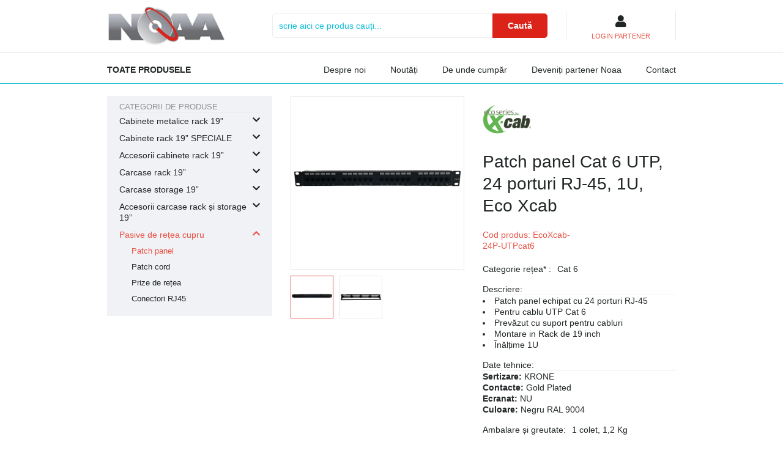

--- FILE ---
content_type: text/html; charset=utf-8
request_url: https://www.noaa.ro/produs/detalii/patch-panel-cat-6-utp-24-porturi-rj-45-1u-eco-xcab/88b21282d08d283ac16ab034
body_size: 18658
content:
<!-- Noaa/Ui/Layout/PublicLayout/renderer.php --><!-- Noaa\Ui\Layout\PublicLayout --><!DOCTYPE html>
<html lang="en">
<head>
    <meta charset="utf-8">
    <meta name="viewport" content="width=device-width, initial-scale=1">
    <title>Patch panel Cat 6 UTP, 24 porturi RJ-45, 1U, Eco Xcab</title>
    <link rel="shortcut icon" href="/src/Noaa/Ui/Layout/favicon.ico"/>
    <link rel="canonical" href="https://www.noaa.ro/produs/detalii/patch-panel-cat-6-utp-24-porturi-rj-45-1u-eco-xcab/88b21282d08d283ac16ab034" />
<meta property="og:url" content="https://www.noaa.ro/produs/detalii/patch-panel-cat-6-utp-24-porturi-rj-45-1u-eco-xcab/88b21282d08d283ac16ab034" />
<!-- Google tag (gtag.js) -->
<script async src="https://www.googletagmanager.com/gtag/js?id=G-YM94BGWV2N"></script>
<script  nonce="ZWRlYjAyNzY0OGMyYjZjODY5N2RkYmIx">
  window.dataLayer = window.dataLayer || [];
  function gtag(){dataLayer.push(arguments);}
  gtag('js', new Date());

  gtag('config', 'G-YM94BGWV2N');
</script>
    <link data-size="70942" rel="stylesheet" href="/static/3rd/fontawesome-free-5.12.0-web/css/all.css?1657296931">
            <link data-size="161145" rel="stylesheet" href="/src/Noaa/Ui/Layout/custom_bootstrap_prezentare.css?1667250969">
            <link data-size="116775" rel="stylesheet" href="/src/Noaa/Ui/Layout/default.css?1667385569">
            <link data-size="109032" rel="stylesheet" href="/src/Noaa/CatalogRead/Produse/Comanda/ComandaProdusComponent/renderer.css?1666637048">
            <link data-size="120756" rel="stylesheet" href="/src/Noaa/CatalogRead/Produse/Detalii/DetaliiProdusComponent/renderer.css?1683961411">
            <link data-size="107968" rel="stylesheet" href="/src/Noaa/CatalogRead/Produse/Detalii/DetaliiProdusComponent/player-poze.css?1666637050">
            <link data-size="108313" rel="stylesheet" href="/src/Noaa/CatalogRead/Produse/Browse/FiltruCategoriiProduseComponent/renderer.css?1666637036">
            <link data-size="103221" rel="stylesheet" href="/src/Noaa/Ui/Layout/PublicCu2ColoaneLayout/renderer.css?1666636711">
            <link data-size="105975" rel="stylesheet" href="/src/Noaa/IdentityUi/Header/AuthComponent/renderer.css?1667243865">
            <link data-size="130905" rel="stylesheet" href="/src/Noaa/Ui/Layout/PublicLayout/Header/renderer.css?1675105981">
            <link data-size="109858" rel="stylesheet" href="/src/Noaa/Ui/Layout/PublicLayout/renderer.css?1684663620">    <meta name="csrftoken" content="eyJ0eXAiOiJKV1QiLCJhbGciOiJIUzUxMiJ9.eyJ1c2VySWQiOiIiLCJ0aW1lc3RhbXAiOjE3Njk4NTU5MjEsInJhbmQiOiJmOTgwMDllMmU1MDlkYTA5NGJlOTk1YmUyMTkwNjYwNjcwNTRiNTRkYzVkMDdmYmRhNTc5NGQ2YzY0OWM0YzNlIn0.yPDmp-5NC43iitPFyFBNBheTUVFS9S3yDomswcLrtAzTG6_aewt5gwYNcvm_m9A36WmYU8q_EQIhbKudzZ2xNg">
</head>
<body id="public-layout" data-route="route.produse.detalii">
<!-- Noaa/Ui/Layout/PublicLayout/Header/renderer.php --><!-- Noaa\Ui\Layout\PublicLayout\Header --><header>
    <nav class="top">
        <div class="container">
            <div id="sidebar-toggler-container"><span class="sidebar-toggler"></span></div>
            <a id="logo-c" href="/"><img height="98" width="216" src="/src/Noaa/Ui/Layout/SimpleLayout/logo_noaa.jpg" alt="noaa.ro"/></a>
            <form class="cautare" action="/cautare/cauta">
                <input type="text" name="q" placeholder="scrie aici ce produs cauți..." value=""/>
                <button type="submit">Caută</button>
            </form>
            <div id="top-last-items"><!-- Noaa/IdentityUi/Header/AuthComponent/renderer.php --><!-- Noaa\IdentityUi\Header\AuthComponent -->
<div id="AuthComponent" data-href="/identity/login"
     class="neautentificat-ca-partener"
    >

            <div class="top">
            <i class="fa fa-user"></i>
        </div>
        <div class="bottom text-danger">
            LOGIN PARTENER
        </div>
    </div></div>

            <div id="mobile-menu">
                <div id="mobile-menu-inner">
                    <form class="cautare-mobil" action="/cautare/cauta">
                        <input type="text" name="q" required placeholder="scrie aici ce produs cauți..." value=""/>
                        <button type="submit"><img height="24" width="24" src="/src/Noaa/Ui/Layout/PublicLayout/Header/search.svg" alt="caută"/></button>
                    </form>
                    <div class="tabs" id="mobile-menu-tabs">
                        <div class="tabs-header">
                            <span class="activ" data-content-id="mobile-meniu-contents-produse">Meniu</span>
                            <span data-content-id="mobile-meniu-contents-categorii">Categorii</span>
                        </div>
                        <div class="tabs-contents">
                            <div class="meniu-contents activ" id="mobile-meniu-contents-produse">
                                <a class="produse   "
                                   href="/produsele-noastre">
                                    Toate produsele
                                </a>
                                                                <a href="/statice/despre-noi"
                                   class=""
                                >Despre noi</a>
                                <a href="/noutati"
                                   class="">Noutăți</a>
                                <a href="/statice/de-unde-cumpar"
                                   class="">De
                                    unde
                                    cumpăr</a>
                                <a href="/statice/deveniti-partener"
                                   class="">Deveniți
                                    partener Noaa</a>
                                <a href="/statice/contact"
                                   class="">Contact</a>
                                <!-- Noaa/IdentityUi/Header/AuthComponent/renderer.php --><!-- Noaa\IdentityUi\Header\AuthComponent -->
<div id="AuthComponent" data-href="/identity/login"
     class="neautentificat-ca-partener"
    >

            <div class="top">
            <i class="fa fa-user"></i>
        </div>
        <div class="bottom text-danger">
            LOGIN PARTENER
        </div>
    </div>                            </div>
                            <div class="meniu-contents" id="mobile-meniu-contents-categorii">
                                                                    <a class="produse"
                                       href="/produse/cabinete-metalice-rack-19/a378a9dc6a1cf1f2d1a2151b">
                                        Cabinete metalice rack 19&rdquo;                                    </a>
                                                                    <a class="produse"
                                       href="/produse/cabinete-rack-19-speciale/d1341d81c3ad04032a4c9554">
                                        Cabinete rack 19&rdquo; SPECIALE                                    </a>
                                                                    <a class="produse"
                                       href="/produse/accesorii-cabinete-rack-19/af26224ba7e9f0730081b550">
                                        Accesorii cabinete rack 19&rdquo;                                    </a>
                                                                    <a class="produse"
                                       href="/produse/carcase-rack-19/4419155adc6e3da2220d3108">
                                        Carcase rack 19&rdquo;                                    </a>
                                                                    <a class="produse"
                                       href="/produse/carcase-storage-19/5324b81832d6622ef0fb0018">
                                        Carcase storage 19&rdquo;                                    </a>
                                                                    <a class="produse"
                                       href="/produse/accesorii-carcase-rack-si-storage-19/ab6c2a0b65126576131288b2">
                                        Accesorii carcase rack și storage 19&rdquo;                                    </a>
                                                                    <a class="produse"
                                       href="/produse/pasive-de-retea-cupru/7b19ff849c692f061b4c97ce">
                                        Pasive de rețea cupru                                    </a>
                                                            </div>
                        </div>
                    </div>
                </div>


            </div>
        </div>
    </nav>
    <nav class="bottom">
        <div class="container">
            <a class="produse   "
               href="/produsele-noastre">
                Toate produsele
            </a>

            <div class="alte-sectiuni">
                                <a href="/statice/despre-noi"
                   class=""
                >Despre noi</a>
                <a href="/noutati"
                   class="">Noutăți</a>
                <a href="/statice/de-unde-cumpar"
                   class="">De unde
                    cumpăr</a>
                <a href="/statice/deveniti-partener"
                   class="">Deveniți
                    partener Noaa</a>
                <a href="/statice/contact"
                   class="">Contact</a>
            </div>

        </div>
    </nav>
</header>
<div class="body-content">
        <!-- Noaa/Ui/Layout/PublicCu2ColoaneLayout/renderer.php --><!-- Noaa\Ui\Layout\PublicCu2ColoaneLayout --><div class="container">
    <div id="layout-2-coloane">
        <div class="primary-col"><!-- Noaa/CatalogRead/Produse/Detalii/DetaliiProdusComponent/renderer.php --><!-- Noaa\CatalogRead\Produse\Detalii\DetaliiProdusComponent --><div id="detalii-produs-container">

    <div id="detalii-produs" data-imagini="[{&quot;index&quot;:0,&quot;id&quot;:&quot;0000cc3d9c910d4764181575&quot;,&quot;src&quot;:&quot;\/storage\/produse\/imagini\/read\/88b21282d08d283ac16ab034\/0000cc3d9c910d4764181575\/ecoxcab-24p-utpcat6-01.png&quot;,&quot;width&quot;:1000,&quot;height&quot;:1000,&quot;aspect&quot;:&quot;landscape&quot;},{&quot;index&quot;:1,&quot;id&quot;:&quot;02369961b37cb4d764181575&quot;,&quot;src&quot;:&quot;\/storage\/produse\/imagini\/read\/88b21282d08d283ac16ab034\/02369961b37cb4d764181575\/ecoxcab-24p-utpcat6-02.png&quot;,&quot;width&quot;:1000,&quot;height&quot;:1000,&quot;aspect&quot;:&quot;landscape&quot;}]">
        <div class="col1">
            
    <div class="imagini desktop">
        <div class="imagine-principala square">
            <div class="img">
                <img data-id="0000cc3d9c910d4764181575" data-player-poze
                     src="/storage/produse/imagini/read/88b21282d08d283ac16ab034/0000cc3d9c910d4764181575/ecoxcab-24p-utpcat6-01.png"
                     srcset="/storage/produse/imagini/read/88b21282d08d283ac16ab034/0000cc3d9c910d4764181575/ecoxcab-24p-utpcat6-01.png?width=50 50w,
/storage/produse/imagini/read/88b21282d08d283ac16ab034/0000cc3d9c910d4764181575/ecoxcab-24p-utpcat6-01.png?width=75 75w,
/storage/produse/imagini/read/88b21282d08d283ac16ab034/0000cc3d9c910d4764181575/ecoxcab-24p-utpcat6-01.png?width=100 100w,
/storage/produse/imagini/read/88b21282d08d283ac16ab034/0000cc3d9c910d4764181575/ecoxcab-24p-utpcat6-01.png?width=150 150w,
/storage/produse/imagini/read/88b21282d08d283ac16ab034/0000cc3d9c910d4764181575/ecoxcab-24p-utpcat6-01.png?width=200 200w,
/storage/produse/imagini/read/88b21282d08d283ac16ab034/0000cc3d9c910d4764181575/ecoxcab-24p-utpcat6-01.png?width=300 300w,
/storage/produse/imagini/read/88b21282d08d283ac16ab034/0000cc3d9c910d4764181575/ecoxcab-24p-utpcat6-01.png?width=400 400w,
/storage/produse/imagini/read/88b21282d08d283ac16ab034/0000cc3d9c910d4764181575/ecoxcab-24p-utpcat6-01.png?width=510 510w,
/storage/produse/imagini/read/88b21282d08d283ac16ab034/0000cc3d9c910d4764181575/ecoxcab-24p-utpcat6-01.png?width=600 600w,
/storage/produse/imagini/read/88b21282d08d283ac16ab034/0000cc3d9c910d4764181575/ecoxcab-24p-utpcat6-01.png?width=700 700w,
/storage/produse/imagini/read/88b21282d08d283ac16ab034/0000cc3d9c910d4764181575/ecoxcab-24p-utpcat6-01.png?width=815 815w,
/storage/produse/imagini/read/88b21282d08d283ac16ab034/0000cc3d9c910d4764181575/ecoxcab-24p-utpcat6-01.png?width=900 900w,
/storage/produse/imagini/read/88b21282d08d283ac16ab034/0000cc3d9c910d4764181575/ecoxcab-24p-utpcat6-01.png?width=1000 1000w"
                     sizes="(max-width: 768px) 510px, (max-width: 992px) 700px, 400px"
                     alt="EcoXcab-24P-UTPcat6_01.png"
                     width="1000"
                     height="1000"
                     data-layout="landscape"
                />
            </div>
        </div>
                    <div class="alte-imagini">
                                    <div class="imagine square" data-curenta="da">
                        <div class="img">
                            <img data-id="0000cc3d9c910d4764181575"
                                 src="/storage/produse/imagini/read/88b21282d08d283ac16ab034/0000cc3d9c910d4764181575/ecoxcab-24p-utpcat6-01.png"
                                 srcset="/storage/produse/imagini/read/88b21282d08d283ac16ab034/0000cc3d9c910d4764181575/ecoxcab-24p-utpcat6-01.png?width=50 50w,
/storage/produse/imagini/read/88b21282d08d283ac16ab034/0000cc3d9c910d4764181575/ecoxcab-24p-utpcat6-01.png?width=75 75w,
/storage/produse/imagini/read/88b21282d08d283ac16ab034/0000cc3d9c910d4764181575/ecoxcab-24p-utpcat6-01.png?width=100 100w,
/storage/produse/imagini/read/88b21282d08d283ac16ab034/0000cc3d9c910d4764181575/ecoxcab-24p-utpcat6-01.png?width=150 150w,
/storage/produse/imagini/read/88b21282d08d283ac16ab034/0000cc3d9c910d4764181575/ecoxcab-24p-utpcat6-01.png?width=200 200w,
/storage/produse/imagini/read/88b21282d08d283ac16ab034/0000cc3d9c910d4764181575/ecoxcab-24p-utpcat6-01.png?width=300 300w,
/storage/produse/imagini/read/88b21282d08d283ac16ab034/0000cc3d9c910d4764181575/ecoxcab-24p-utpcat6-01.png?width=400 400w,
/storage/produse/imagini/read/88b21282d08d283ac16ab034/0000cc3d9c910d4764181575/ecoxcab-24p-utpcat6-01.png?width=510 510w,
/storage/produse/imagini/read/88b21282d08d283ac16ab034/0000cc3d9c910d4764181575/ecoxcab-24p-utpcat6-01.png?width=600 600w,
/storage/produse/imagini/read/88b21282d08d283ac16ab034/0000cc3d9c910d4764181575/ecoxcab-24p-utpcat6-01.png?width=700 700w,
/storage/produse/imagini/read/88b21282d08d283ac16ab034/0000cc3d9c910d4764181575/ecoxcab-24p-utpcat6-01.png?width=815 815w,
/storage/produse/imagini/read/88b21282d08d283ac16ab034/0000cc3d9c910d4764181575/ecoxcab-24p-utpcat6-01.png?width=900 900w,
/storage/produse/imagini/read/88b21282d08d283ac16ab034/0000cc3d9c910d4764181575/ecoxcab-24p-utpcat6-01.png?width=1000 1000w"
                                 sizes="68px"
                                 data-src="/storage/produse/imagini/read/88b21282d08d283ac16ab034/0000cc3d9c910d4764181575/ecoxcab-24p-utpcat6-01.png"
                                 alt="EcoXcab-24P-UTPcat6_01.png"
                                 data-layout="landscape" width="1000" height="1000"                            />
                        </div>
                    </div>
                                    <div class="imagine square" data-curenta="nu">
                        <div class="img">
                            <img data-id="02369961b37cb4d764181575"
                                 src="/storage/produse/imagini/read/88b21282d08d283ac16ab034/02369961b37cb4d764181575/ecoxcab-24p-utpcat6-02.png"
                                 srcset="/storage/produse/imagini/read/88b21282d08d283ac16ab034/02369961b37cb4d764181575/ecoxcab-24p-utpcat6-02.png?width=50 50w,
/storage/produse/imagini/read/88b21282d08d283ac16ab034/02369961b37cb4d764181575/ecoxcab-24p-utpcat6-02.png?width=75 75w,
/storage/produse/imagini/read/88b21282d08d283ac16ab034/02369961b37cb4d764181575/ecoxcab-24p-utpcat6-02.png?width=100 100w,
/storage/produse/imagini/read/88b21282d08d283ac16ab034/02369961b37cb4d764181575/ecoxcab-24p-utpcat6-02.png?width=150 150w,
/storage/produse/imagini/read/88b21282d08d283ac16ab034/02369961b37cb4d764181575/ecoxcab-24p-utpcat6-02.png?width=200 200w,
/storage/produse/imagini/read/88b21282d08d283ac16ab034/02369961b37cb4d764181575/ecoxcab-24p-utpcat6-02.png?width=300 300w,
/storage/produse/imagini/read/88b21282d08d283ac16ab034/02369961b37cb4d764181575/ecoxcab-24p-utpcat6-02.png?width=400 400w,
/storage/produse/imagini/read/88b21282d08d283ac16ab034/02369961b37cb4d764181575/ecoxcab-24p-utpcat6-02.png?width=510 510w,
/storage/produse/imagini/read/88b21282d08d283ac16ab034/02369961b37cb4d764181575/ecoxcab-24p-utpcat6-02.png?width=600 600w,
/storage/produse/imagini/read/88b21282d08d283ac16ab034/02369961b37cb4d764181575/ecoxcab-24p-utpcat6-02.png?width=700 700w,
/storage/produse/imagini/read/88b21282d08d283ac16ab034/02369961b37cb4d764181575/ecoxcab-24p-utpcat6-02.png?width=815 815w,
/storage/produse/imagini/read/88b21282d08d283ac16ab034/02369961b37cb4d764181575/ecoxcab-24p-utpcat6-02.png?width=900 900w,
/storage/produse/imagini/read/88b21282d08d283ac16ab034/02369961b37cb4d764181575/ecoxcab-24p-utpcat6-02.png?width=1000 1000w"
                                 sizes="68px"
                                 data-src="/storage/produse/imagini/read/88b21282d08d283ac16ab034/02369961b37cb4d764181575/ecoxcab-24p-utpcat6-02.png"
                                 alt="EcoXcab-24P-UTPcat6_02.png"
                                 data-layout="landscape" width="1000" height="1000"                            />
                        </div>
                    </div>
                            </div>
            </div>

            
        </div>
        <div class="col2">
             <img
                class="marca-img"
                src="/storage/produse/marci/read/c222677ea2a699be62ebb60f/6cf0812b8c14868362f0e731/eco-xcab"
                alt="200x200_logo_eco_xcab.png"
                 data-layout="landscape" width="200" height="200"                />            <h1>Patch panel Cat 6 UTP, 24 porturi RJ-45, 1U, Eco Xcab</h1>
            <div class="sub-titlu">
                <span>Cod produs: EcoXcab-24P-UTPcat6</span>
                            </div>
            <!-- Noaa/CatalogRead/Produse/Comanda/ComandaProdusComponent/renderer.php --><!-- Noaa\CatalogRead\Produse\Comanda\ComandaProdusComponent -->
            
    <div class="imagini mobil">
        <div class="imagine-principala square">
            <div class="img">
                <img data-id="0000cc3d9c910d4764181575" data-player-poze
                     src="/storage/produse/imagini/read/88b21282d08d283ac16ab034/0000cc3d9c910d4764181575/ecoxcab-24p-utpcat6-01.png"
                     srcset="/storage/produse/imagini/read/88b21282d08d283ac16ab034/0000cc3d9c910d4764181575/ecoxcab-24p-utpcat6-01.png?width=50 50w,
/storage/produse/imagini/read/88b21282d08d283ac16ab034/0000cc3d9c910d4764181575/ecoxcab-24p-utpcat6-01.png?width=75 75w,
/storage/produse/imagini/read/88b21282d08d283ac16ab034/0000cc3d9c910d4764181575/ecoxcab-24p-utpcat6-01.png?width=100 100w,
/storage/produse/imagini/read/88b21282d08d283ac16ab034/0000cc3d9c910d4764181575/ecoxcab-24p-utpcat6-01.png?width=150 150w,
/storage/produse/imagini/read/88b21282d08d283ac16ab034/0000cc3d9c910d4764181575/ecoxcab-24p-utpcat6-01.png?width=200 200w,
/storage/produse/imagini/read/88b21282d08d283ac16ab034/0000cc3d9c910d4764181575/ecoxcab-24p-utpcat6-01.png?width=300 300w,
/storage/produse/imagini/read/88b21282d08d283ac16ab034/0000cc3d9c910d4764181575/ecoxcab-24p-utpcat6-01.png?width=400 400w,
/storage/produse/imagini/read/88b21282d08d283ac16ab034/0000cc3d9c910d4764181575/ecoxcab-24p-utpcat6-01.png?width=510 510w,
/storage/produse/imagini/read/88b21282d08d283ac16ab034/0000cc3d9c910d4764181575/ecoxcab-24p-utpcat6-01.png?width=600 600w,
/storage/produse/imagini/read/88b21282d08d283ac16ab034/0000cc3d9c910d4764181575/ecoxcab-24p-utpcat6-01.png?width=700 700w,
/storage/produse/imagini/read/88b21282d08d283ac16ab034/0000cc3d9c910d4764181575/ecoxcab-24p-utpcat6-01.png?width=815 815w,
/storage/produse/imagini/read/88b21282d08d283ac16ab034/0000cc3d9c910d4764181575/ecoxcab-24p-utpcat6-01.png?width=900 900w,
/storage/produse/imagini/read/88b21282d08d283ac16ab034/0000cc3d9c910d4764181575/ecoxcab-24p-utpcat6-01.png?width=1000 1000w"
                     sizes="(max-width: 768px) 510px, (max-width: 992px) 700px, 400px"
                     alt="EcoXcab-24P-UTPcat6_01.png"
                     width="1000"
                     height="1000"
                     data-layout="landscape"
                />
            </div>
        </div>
                    <div class="alte-imagini">
                                    <div class="imagine square" data-curenta="da">
                        <div class="img">
                            <img data-id="0000cc3d9c910d4764181575"
                                 src="/storage/produse/imagini/read/88b21282d08d283ac16ab034/0000cc3d9c910d4764181575/ecoxcab-24p-utpcat6-01.png"
                                 srcset="/storage/produse/imagini/read/88b21282d08d283ac16ab034/0000cc3d9c910d4764181575/ecoxcab-24p-utpcat6-01.png?width=50 50w,
/storage/produse/imagini/read/88b21282d08d283ac16ab034/0000cc3d9c910d4764181575/ecoxcab-24p-utpcat6-01.png?width=75 75w,
/storage/produse/imagini/read/88b21282d08d283ac16ab034/0000cc3d9c910d4764181575/ecoxcab-24p-utpcat6-01.png?width=100 100w,
/storage/produse/imagini/read/88b21282d08d283ac16ab034/0000cc3d9c910d4764181575/ecoxcab-24p-utpcat6-01.png?width=150 150w,
/storage/produse/imagini/read/88b21282d08d283ac16ab034/0000cc3d9c910d4764181575/ecoxcab-24p-utpcat6-01.png?width=200 200w,
/storage/produse/imagini/read/88b21282d08d283ac16ab034/0000cc3d9c910d4764181575/ecoxcab-24p-utpcat6-01.png?width=300 300w,
/storage/produse/imagini/read/88b21282d08d283ac16ab034/0000cc3d9c910d4764181575/ecoxcab-24p-utpcat6-01.png?width=400 400w,
/storage/produse/imagini/read/88b21282d08d283ac16ab034/0000cc3d9c910d4764181575/ecoxcab-24p-utpcat6-01.png?width=510 510w,
/storage/produse/imagini/read/88b21282d08d283ac16ab034/0000cc3d9c910d4764181575/ecoxcab-24p-utpcat6-01.png?width=600 600w,
/storage/produse/imagini/read/88b21282d08d283ac16ab034/0000cc3d9c910d4764181575/ecoxcab-24p-utpcat6-01.png?width=700 700w,
/storage/produse/imagini/read/88b21282d08d283ac16ab034/0000cc3d9c910d4764181575/ecoxcab-24p-utpcat6-01.png?width=815 815w,
/storage/produse/imagini/read/88b21282d08d283ac16ab034/0000cc3d9c910d4764181575/ecoxcab-24p-utpcat6-01.png?width=900 900w,
/storage/produse/imagini/read/88b21282d08d283ac16ab034/0000cc3d9c910d4764181575/ecoxcab-24p-utpcat6-01.png?width=1000 1000w"
                                 sizes="68px"
                                 data-src="/storage/produse/imagini/read/88b21282d08d283ac16ab034/0000cc3d9c910d4764181575/ecoxcab-24p-utpcat6-01.png"
                                 alt="EcoXcab-24P-UTPcat6_01.png"
                                 data-layout="landscape" width="1000" height="1000"                            />
                        </div>
                    </div>
                                    <div class="imagine square" data-curenta="nu">
                        <div class="img">
                            <img data-id="02369961b37cb4d764181575"
                                 src="/storage/produse/imagini/read/88b21282d08d283ac16ab034/02369961b37cb4d764181575/ecoxcab-24p-utpcat6-02.png"
                                 srcset="/storage/produse/imagini/read/88b21282d08d283ac16ab034/02369961b37cb4d764181575/ecoxcab-24p-utpcat6-02.png?width=50 50w,
/storage/produse/imagini/read/88b21282d08d283ac16ab034/02369961b37cb4d764181575/ecoxcab-24p-utpcat6-02.png?width=75 75w,
/storage/produse/imagini/read/88b21282d08d283ac16ab034/02369961b37cb4d764181575/ecoxcab-24p-utpcat6-02.png?width=100 100w,
/storage/produse/imagini/read/88b21282d08d283ac16ab034/02369961b37cb4d764181575/ecoxcab-24p-utpcat6-02.png?width=150 150w,
/storage/produse/imagini/read/88b21282d08d283ac16ab034/02369961b37cb4d764181575/ecoxcab-24p-utpcat6-02.png?width=200 200w,
/storage/produse/imagini/read/88b21282d08d283ac16ab034/02369961b37cb4d764181575/ecoxcab-24p-utpcat6-02.png?width=300 300w,
/storage/produse/imagini/read/88b21282d08d283ac16ab034/02369961b37cb4d764181575/ecoxcab-24p-utpcat6-02.png?width=400 400w,
/storage/produse/imagini/read/88b21282d08d283ac16ab034/02369961b37cb4d764181575/ecoxcab-24p-utpcat6-02.png?width=510 510w,
/storage/produse/imagini/read/88b21282d08d283ac16ab034/02369961b37cb4d764181575/ecoxcab-24p-utpcat6-02.png?width=600 600w,
/storage/produse/imagini/read/88b21282d08d283ac16ab034/02369961b37cb4d764181575/ecoxcab-24p-utpcat6-02.png?width=700 700w,
/storage/produse/imagini/read/88b21282d08d283ac16ab034/02369961b37cb4d764181575/ecoxcab-24p-utpcat6-02.png?width=815 815w,
/storage/produse/imagini/read/88b21282d08d283ac16ab034/02369961b37cb4d764181575/ecoxcab-24p-utpcat6-02.png?width=900 900w,
/storage/produse/imagini/read/88b21282d08d283ac16ab034/02369961b37cb4d764181575/ecoxcab-24p-utpcat6-02.png?width=1000 1000w"
                                 sizes="68px"
                                 data-src="/storage/produse/imagini/read/88b21282d08d283ac16ab034/02369961b37cb4d764181575/ecoxcab-24p-utpcat6-02.png"
                                 alt="EcoXcab-24P-UTPcat6_02.png"
                                 data-layout="landscape" width="1000" height="1000"                            />
                        </div>
                    </div>
                            </div>
            </div>

                        <div class="campuri-inainte">
                                                                                                                                        </div>
            <div class="campuri-dupa">
                                                            <div class="camp" data-tip="SingleLineText" data-id="c_CategorieRetea">
                            <h3>Categorie rețea* :</h3>
                            Cat 6                        </div>
                                                                                <div class="camp" data-tip="MultiLineText" data-id="c_Descriere">
                            <h3>Descriere:</h3>
                            <div class="markdown"><ul>
<li>Patch panel echipat cu 24 porturi RJ-45</li>
<li>Pentru cablu UTP Cat 6</li>
<li>Prevăzut cu suport pentru cabluri</li>
<li>Montare in Rack de 19 inch</li>
<li>Înălțime 1U</li>
</ul></div>                        </div>
                                                                                <div class="camp" data-tip="MultiLineText" data-id="c_DateTehnice">
                            <h3>Date tehnice:</h3>
                            <div class="markdown"><p><strong>Sertizare:</strong> KRONE
<strong>Contacte:</strong> Gold Plated
<strong>Ecranat:</strong> NU
<strong>Culoare:</strong> Negru RAL 9004</p></div>                        </div>
                                                                                <div class="camp" data-tip="SingleLineText" data-id="c_AmbalaresiGreutate">
                            <h3>Ambalare și greutate:</h3>
                            1 colet, 1,2 Kg                        </div>
                                                                        
                                    <div class="camp" data-tip="MultiLineText">
                        <h3>Observa&#539;ii:</h3>
                        <div class="markdown"><p>Timbru verde inclus</p></div>
                    </div>

                            </div>
            <div class="disclaimer">
                Imaginile, pozele, fotografiile și informațiile de pe site nu au valoare contractuală și sunt cu titlu de prezentare, orientativ.
            </div>
        </div>

    </div>
    <span class="buton-inapoi"><i class="fa fa-chevron-left"></i><i class="fa fa-chevron-left"></i> Înapoi</span>
</div>


<!--Use the below code snippet to provide real time updates to the live chat plugin without the need of copying and paste each time the snippet to  your website when changes are made to the configuration -->
<call-us-selector phonesystem-url="https://noaa.3cx.ro:5001" party="LiveChat208032"></call-us-selector>
 
<!--Incase you don't want real time updates to the live chat plugin when options are changed, use the below code snippet. Please note that each time you change the settings you will need to copy and paste the snippet code to your website--> 
<!--<call-us 
phonesystem-url="https://noaa.3cx.ro:5001" 
style="position:fixed;font-size:16px;line-height:17px;z-index: 99999;--call-us-main-accent-color:#d6d8ee;--call-us-main-background-color:#FFFFFF;--call-us-plate-background-color:#e8e8e8;--call-us-plate-font-color:#000000;--call-us-main-font-color:#10bed9;--call-us-agent-bubble-color:#10bed910;right: 20px; bottom: 20px;" 
id="wp-live-chat-by-3CX" 
minimized="true" 
animation-style="noanimation" 
party="LiveChat208032" 
minimized-style="bubbleright" 
allow-call="false" 
allow-video="false" 
allow-soundnotifications="true" 
enable-mute="true" 
enable-onmobile="true" 
offline-enabled="true" 
enable="true" 
ignore-queueownership="false" 
authentication="name" 
operator-name="Suport Clienți" 
show-operator-actual-name="false" 
aknowledge-received="true" 
operator-icon="[data-uri]" 
gdpr-enabled="false" 
message-userinfo-format="avatar" 
message-dateformat="both" 
lang="browser" 
button-icon-type="default" 
invite-message="Bună, cu ce te putem ajuta?" 
authentication-message="Poți să ne spui numele tău, te rog?" 
unavailable-message="Momentan nu suntem disponibili, dar lasă-ne un mesaj!" 
ending-message="Iți mulțumim că ne-ai contactat!" 
greeting-visibility="both" 
greeting-offline-visibility="both" 
greeting-message="Bună, cu ce te putem ajuta?" 
greeting-offline-message="Programul nostru s-a incheiat, dar lasă-ne un mesaj!" 
chat-delay="2000" 
enable-direct-call="false" 
enable-ga="false" 
></call-us>--> 
<!-- <script defer src="https://downloads-global.3cx.com/downloads/livechatandtalk/v1/callus.js" id="tcx-callus-js" charset="utf-8"></script> -->
</div>
        <div class="secondary-col"><!-- Noaa/CatalogRead/Produse/Browse/FiltruCategoriiProduseComponent/renderer.php --><!-- Noaa\CatalogRead\Produse\Browse\FiltruCategoriiProduseComponent --><div id="filtru-categorii">
    <h3>Categorii de produse</h3>
    <ul class="itemi">
                    <li class="level0 ">
                <div class="label">
                    <a href="/produse/cabinete-metalice-rack-19/a378a9dc6a1cf1f2d1a2151b">Cabinete metalice rack 19&rdquo;</a>
                    <i class="fa  fa-chevron-down"></i>
                    <i class="fa  fa-chevron-up"></i>
                </div>

                <ul>
                                            <li class="level1 ">
                            <a class="label" href="/produse/rack-de-podea-stand-alone-19/cab295c2fd25821833a09887">Rack de podea (stand alone) 19&rdquo; </a>
                        </li>
                                            <li class="level1 ">
                            <a class="label" href="/produse/rack-de-perete-wallmounted-19/9d99353e72c2095c108334f8">Rack de perete (wallmounted) 19&rdquo; </a>
                        </li>
                                            <li class="level1 ">
                            <a class="label" href="/produse/rack-deschis-open-rack-open-frame-19/41347763ee68e185653deecc">Rack deschis (open rack, open frame) 19&rdquo;</a>
                        </li>
                                    </ul>
            </li>
                    <li class="level0 ">
                <div class="label">
                    <a href="/produse/cabinete-rack-19-speciale/d1341d81c3ad04032a4c9554">Cabinete rack 19&rdquo; SPECIALE</a>
                    <i class="fa  fa-chevron-down"></i>
                    <i class="fa  fa-chevron-up"></i>
                </div>

                <ul>
                                            <li class="level1 ">
                            <a class="label" href="/produse/cabinete-etanse/4890ecd2da6354566619a57d">Cabinete etanșe</a>
                        </li>
                                            <li class="level1 ">
                            <a class="label" href="/produse/cabinete-cu-climatizare-19/79f9b872e568bf1dae1e4b86">Cabinete cu climatizare 19&rdquo;</a>
                        </li>
                                            <li class="level1 ">
                            <a class="label" href="/produse/cabinete-silentioase-19/2546268b93b4321f2486aaf1">Cabinete silențioase 19&rdquo;</a>
                        </li>
                                            <li class="level1 ">
                            <a class="label" href="/produse/cabinete-rezistente-la-foc-19/15d3355d0c536231ea79ace6">Cabinete rezistente la foc 19&rdquo;</a>
                        </li>
                                    </ul>
            </li>
                    <li class="level0 ">
                <div class="label">
                    <a href="/produse/accesorii-cabinete-rack-19/af26224ba7e9f0730081b550">Accesorii cabinete rack 19&rdquo;</a>
                    <i class="fa  fa-chevron-down"></i>
                    <i class="fa  fa-chevron-up"></i>
                </div>

                <ul>
                                            <li class="level1 ">
                            <a class="label" href="/produse/polite-rack-19/eb6a395e64542daf34a34430">Polițe rack 19&rdquo;</a>
                        </li>
                                            <li class="level1 ">
                            <a class="label" href="/produse/organizatoare-de-cabluri/1d0391607c0b965c3994fc2f">Organizatoare de cabluri</a>
                        </li>
                                            <li class="level1 ">
                            <a class="label" href="/produse/prize-pentru-rack-pdu/25ee00443d31a489714ba830">Prize pentru rack (PDU)</a>
                        </li>
                                            <li class="level1 ">
                            <a class="label" href="/produse/sisteme-de-climatizare/b7269a445be8cf4ddf8ab94f">Sisteme de climatizare</a>
                        </li>
                                            <li class="level1 ">
                            <a class="label" href="/produse/accesorii-montaj/a522711b105295f23c641d83">Accesorii montaj</a>
                        </li>
                                            <li class="level1 ">
                            <a class="label" href="/produse/lcd-kvm-switch/9b94b2d828faa88b41910268">LCD, KVM switch</a>
                        </li>
                                            <li class="level1 ">
                            <a class="label" href="/produse/cabluri-kvm-switch/ed908db7205e5deb53f261d4">Cabluri KVM switch</a>
                        </li>
                                            <li class="level1 ">
                            <a class="label" href="/produse/accesorii-diverse/613addecc77555ac4e94efcb">Accesorii diverse</a>
                        </li>
                                    </ul>
            </li>
                    <li class="level0 ">
                <div class="label">
                    <a href="/produse/carcase-rack-19/4419155adc6e3da2220d3108">Carcase rack 19&rdquo;</a>
                    <i class="fa  fa-chevron-down"></i>
                    <i class="fa  fa-chevron-up"></i>
                </div>

                <ul>
                                    </ul>
            </li>
                    <li class="level0 ">
                <div class="label">
                    <a href="/produse/carcase-storage-19/5324b81832d6622ef0fb0018">Carcase storage 19&rdquo;</a>
                    <i class="fa  fa-chevron-down"></i>
                    <i class="fa  fa-chevron-up"></i>
                </div>

                <ul>
                                    </ul>
            </li>
                    <li class="level0 ">
                <div class="label">
                    <a href="/produse/accesorii-carcase-rack-si-storage-19/ab6c2a0b65126576131288b2">Accesorii carcase rack și storage 19&rdquo;</a>
                    <i class="fa  fa-chevron-down"></i>
                    <i class="fa  fa-chevron-up"></i>
                </div>

                <ul>
                                            <li class="level1 ">
                            <a class="label" href="/produse/surse-de-alimentare/3ff8f033fac653efad493144">Surse de alimentare</a>
                        </li>
                                            <li class="level1 ">
                            <a class="label" href="/produse/sine-pentru-montare-in-rack-19/0a118859a8650deea7f6a76d">Șine pentru montare &icirc;n rack 19&rdquo;</a>
                        </li>
                                            <li class="level1 ">
                            <a class="label" href="/produse/storage-kit/afc4a9cac01f52b34e7ae6b5">Storage kit</a>
                        </li>
                                            <li class="level1 ">
                            <a class="label" href="/produse/adaptoare-hdd-ssd/690b3f9f6d03ee325c30f998">Adaptoare HDD / SSD</a>
                        </li>
                                            <li class="level1 ">
                            <a class="label" href="/produse/cabluri-adaptoare/46bfc9e6d0aa1615582a6bce">Cabluri adaptoare</a>
                        </li>
                                            <li class="level1 ">
                            <a class="label" href="/produse/sisteme-de-racire/3ead1f97bd2d47aa824d2fae">Sisteme de răcire</a>
                        </li>
                                    </ul>
            </li>
                    <li class="level0 active">
                <div class="label">
                    <a href="/produse/pasive-de-retea-cupru/7b19ff849c692f061b4c97ce">Pasive de rețea cupru</a>
                    <i class="fa  fa-chevron-down"></i>
                    <i class="fa  fa-chevron-up"></i>
                </div>

                <ul>
                                            <li class="level1 active">
                            <a class="label" href="/produse/patch-panel/4efcf88dd87356e0b73f699d">Patch panel</a>
                        </li>
                                            <li class="level1 ">
                            <a class="label" href="/produse/patch-cord/da03e60a40ed4d1df7bba846">Patch cord</a>
                        </li>
                                            <li class="level1 ">
                            <a class="label" href="/produse/prize-de-retea/de8c4a9e6861f9677b661b77">Prize de rețea</a>
                        </li>
                                            <li class="level1 ">
                            <a class="label" href="/produse/conectori-rj45/7a5bfb61891f6047ee8f80ef">Conectori RJ45</a>
                        </li>
                                    </ul>
            </li>
            </ul>
</div>

</div>
    </div>
</div>
</div>
<!-- Noaa/Ui/Layout/PublicLayout/Footer/renderer.php --><!-- Noaa\Ui\Layout\PublicLayout\Footer --><footer>
    <div class="top">
        <div class="container">
            <a class="hide-mobile" href="/statice/despre-noi">Despre noi</a>
            <a class="hide-mobile" href="/statice/de-unde-cumpar">De unde cumpăr</a>
            <a class="hide-mobile" href="/statice/deveniti-partener">Deveniți partener Noaa</a>
            <a class="hide-mobile" href="/statice/contact">Contact</a>
            <a href="https://ro-ro.facebook.com/www.noaa.ro/" target="_blank" rel="nofollow"><i class="fab fa-facebook-square"></i></a>
            <a href="https://www.linkedin.com/company/noaa-concept-srl" target="_blank" rel="nofollow"><i class="fab fa-linkedin"></i></a>
            <a class="show-only-mobile contact" href="/statice/contact">Contact</a>
        </div>
    </div>
    <div class="bottom">
        <div class="container">
            &copy; 2026 NOAA CONCEPT SRL
        </div>
    </div>
</footer>
<script nonce="ZWRlYjAyNzY0OGMyYjZjODY5N2RkYmIx">
    window.sse = {};
</script>
<script nonce="ZWRlYjAyNzY0OGMyYjZjODY5N2RkYmIx">
    window.auth = {
        isAuthn: false    };
</script>
<script nonce="ZWRlYjAyNzY0OGMyYjZjODY5N2RkYmIx">/** vim: et:ts=4:sw=4:sts=4
 * @license RequireJS 2.3.6 Copyright jQuery Foundation and other contributors.
 * Released under MIT license, https://github.com/requirejs/requirejs/blob/master/LICENSE
 */
var requirejs,require,define;!function(global,setTimeout){var req,s,head,baseElement,dataMain,src,interactiveScript,currentlyAddingScript,mainScript,subPath,version="2.3.6",commentRegExp=/\/\*[\s\S]*?\*\/|([^:"'=]|^)\/\/.*$/gm,cjsRequireRegExp=/[^.]\s*require\s*\(\s*["']([^'"\s]+)["']\s*\)/g,jsSuffixRegExp=/\.js$/,currDirRegExp=/^\.\//,op=Object.prototype,ostring=op.toString,hasOwn=op.hasOwnProperty,isBrowser=!("undefined"==typeof window||"undefined"==typeof navigator||!window.document),isWebWorker=!isBrowser&&"undefined"!=typeof importScripts,readyRegExp=isBrowser&&"PLAYSTATION 3"===navigator.platform?/^complete$/:/^(complete|loaded)$/,defContextName="_",isOpera="undefined"!=typeof opera&&"[object Opera]"===opera.toString(),contexts={},cfg={},globalDefQueue=[],useInteractive=!1;function commentReplace(e,t){return t||""}function isFunction(e){return"[object Function]"===ostring.call(e)}function isArray(e){return"[object Array]"===ostring.call(e)}function each(e,t){var i;if(e)for(i=0;i<e.length&&(!e[i]||!t(e[i],i,e));i+=1);}function eachReverse(e,t){var i;if(e)for(i=e.length-1;-1<i&&(!e[i]||!t(e[i],i,e));i-=1);}function hasProp(e,t){return hasOwn.call(e,t)}function getOwn(e,t){return hasProp(e,t)&&e[t]}function eachProp(e,t){var i;for(i in e)if(hasProp(e,i)&&t(e[i],i))break}function mixin(i,e,r,n){return e&&eachProp(e,function(e,t){!r&&hasProp(i,t)||(!n||"object"!=typeof e||!e||isArray(e)||isFunction(e)||e instanceof RegExp?i[t]=e:(i[t]||(i[t]={}),mixin(i[t],e,r,n)))}),i}function bind(e,t){return function(){return t.apply(e,arguments)}}function scripts(){return document.getElementsByTagName("script")}function defaultOnError(e){throw e}function getGlobal(e){if(!e)return e;var t=global;return each(e.split("."),function(e){t=t[e]}),t}function makeError(e,t,i,r){var n=new Error(t+"\nhttps://requirejs.org/docs/errors.html#"+e);return n.requireType=e,n.requireModules=r,i&&(n.originalError=i),n}if(void 0===define){if(void 0!==requirejs){if(isFunction(requirejs))return;cfg=requirejs,requirejs=void 0}void 0===require||isFunction(require)||(cfg=require,require=void 0),req=requirejs=function(e,t,i,r){var n,o,a=defContextName;return isArray(e)||"string"==typeof e||(o=e,isArray(t)?(e=t,t=i,i=r):e=[]),o&&o.context&&(a=o.context),(n=getOwn(contexts,a))||(n=contexts[a]=req.s.newContext(a)),o&&n.configure(o),n.require(e,t,i)},req.config=function(e){return req(e)},req.nextTick=void 0!==setTimeout?function(e){setTimeout(e,4)}:function(e){e()},require||(require=req),req.version=version,req.jsExtRegExp=/^\/|:|\?|\.js$/,req.isBrowser=isBrowser,s=req.s={contexts:contexts,newContext:newContext},req({}),each(["toUrl","undef","defined","specified"],function(t){req[t]=function(){var e=contexts[defContextName];return e.require[t].apply(e,arguments)}}),isBrowser&&(head=s.head=document.getElementsByTagName("head")[0],baseElement=document.getElementsByTagName("base")[0],baseElement&&(head=s.head=baseElement.parentNode)),req.onError=defaultOnError,req.createNode=function(e,t,i){var r=e.xhtml?document.createElementNS("http://www.w3.org/1999/xhtml","html:script"):document.createElement("script");return r.type=e.scriptType||"text/javascript",r.charset="utf-8",r.async=!0,r},req.load=function(t,i,r){var e,n=t&&t.config||{};if(isBrowser)return(e=req.createNode(n,i,r)).setAttribute("data-requirecontext",t.contextName),e.setAttribute("data-requiremodule",i),!e.attachEvent||e.attachEvent.toString&&e.attachEvent.toString().indexOf("[native code")<0||isOpera?(e.addEventListener("load",t.onScriptLoad,!1),e.addEventListener("error",t.onScriptError,!1)):(useInteractive=!0,e.attachEvent("onreadystatechange",t.onScriptLoad)),e.src=r,n.onNodeCreated&&n.onNodeCreated(e,n,i,r),currentlyAddingScript=e,baseElement?head.insertBefore(e,baseElement):head.appendChild(e),currentlyAddingScript=null,e;if(isWebWorker)try{setTimeout(function(){},0),importScripts(r),t.completeLoad(i)}catch(e){t.onError(makeError("importscripts","importScripts failed for "+i+" at "+r,e,[i]))}},isBrowser&&!cfg.skipDataMain&&eachReverse(scripts(),function(e){if(head||(head=e.parentNode),dataMain=e.getAttribute("data-main"))return mainScript=dataMain,cfg.baseUrl||-1!==mainScript.indexOf("!")||(mainScript=(src=mainScript.split("/")).pop(),subPath=src.length?src.join("/")+"/":"./",cfg.baseUrl=subPath),mainScript=mainScript.replace(jsSuffixRegExp,""),req.jsExtRegExp.test(mainScript)&&(mainScript=dataMain),cfg.deps=cfg.deps?cfg.deps.concat(mainScript):[mainScript],!0}),define=function(e,i,t){var r,n;"string"!=typeof e&&(t=i,i=e,e=null),isArray(i)||(t=i,i=null),!i&&isFunction(t)&&(i=[],t.length&&(t.toString().replace(commentRegExp,commentReplace).replace(cjsRequireRegExp,function(e,t){i.push(t)}),i=(1===t.length?["require"]:["require","exports","module"]).concat(i))),useInteractive&&(r=currentlyAddingScript||getInteractiveScript())&&(e||(e=r.getAttribute("data-requiremodule")),n=contexts[r.getAttribute("data-requirecontext")]),n?(n.defQueue.push([e,i,t]),n.defQueueMap[e]=!0):globalDefQueue.push([e,i,t])},define.amd={jQuery:!0},req.exec=function(text){return eval(text)},req(cfg)}function newContext(u){var i,e,l,c,d,g={waitSeconds:7,baseUrl:"./",paths:{},bundles:{},pkgs:{},shim:{},config:{}},p={},f={},r={},h=[],m={},n={},v={},x=1,b=1;function q(e,t,i){var r,n,o,a,s,u,c,d,p,f,l=t&&t.split("/"),h=g.map,m=h&&h["*"];if(e&&(u=(e=e.split("/")).length-1,g.nodeIdCompat&&jsSuffixRegExp.test(e[u])&&(e[u]=e[u].replace(jsSuffixRegExp,"")),"."===e[0].charAt(0)&&l&&(e=l.slice(0,l.length-1).concat(e)),function(e){var t,i;for(t=0;t<e.length;t++)if("."===(i=e[t]))e.splice(t,1),t-=1;else if(".."===i){if(0===t||1===t&&".."===e[2]||".."===e[t-1])continue;0<t&&(e.splice(t-1,2),t-=2)}}(e),e=e.join("/")),i&&h&&(l||m)){e:for(o=(n=e.split("/")).length;0<o;o-=1){if(s=n.slice(0,o).join("/"),l)for(a=l.length;0<a;a-=1)if((r=getOwn(h,l.slice(0,a).join("/")))&&(r=getOwn(r,s))){c=r,d=o;break e}!p&&m&&getOwn(m,s)&&(p=getOwn(m,s),f=o)}!c&&p&&(c=p,d=f),c&&(n.splice(0,d,c),e=n.join("/"))}return getOwn(g.pkgs,e)||e}function E(t){isBrowser&&each(scripts(),function(e){if(e.getAttribute("data-requiremodule")===t&&e.getAttribute("data-requirecontext")===l.contextName)return e.parentNode.removeChild(e),!0})}function w(e){var t=getOwn(g.paths,e);if(t&&isArray(t)&&1<t.length)return t.shift(),l.require.undef(e),l.makeRequire(null,{skipMap:!0})([e]),!0}function y(e){var t,i=e?e.indexOf("!"):-1;return-1<i&&(t=e.substring(0,i),e=e.substring(i+1,e.length)),[t,e]}function S(e,t,i,r){var n,o,a,s,u=null,c=t?t.name:null,d=e,p=!0,f="";return e||(p=!1,e="_@r"+(x+=1)),u=(s=y(e))[0],e=s[1],u&&(u=q(u,c,r),o=getOwn(m,u)),e&&(u?f=i?e:o&&o.normalize?o.normalize(e,function(e){return q(e,c,r)}):-1===e.indexOf("!")?q(e,c,r):e:(u=(s=y(f=q(e,c,r)))[0],f=s[1],i=!0,n=l.nameToUrl(f))),{prefix:u,name:f,parentMap:t,unnormalized:!!(a=!u||o||i?"":"_unnormalized"+(b+=1)),url:n,originalName:d,isDefine:p,id:(u?u+"!"+f:f)+a}}function k(e){var t=e.id,i=getOwn(p,t);return i||(i=p[t]=new l.Module(e)),i}function M(e,t,i){var r=e.id,n=getOwn(p,r);!hasProp(m,r)||n&&!n.defineEmitComplete?(n=k(e)).error&&"error"===t?i(n.error):n.on(t,i):"defined"===t&&i(m[r])}function O(i,e){var t=i.requireModules,r=!1;e?e(i):(each(t,function(e){var t=getOwn(p,e);t&&(t.error=i,t.events.error&&(r=!0,t.emit("error",i)))}),r||req.onError(i))}function j(){globalDefQueue.length&&(each(globalDefQueue,function(e){var t=e[0];"string"==typeof t&&(l.defQueueMap[t]=!0),h.push(e)}),globalDefQueue=[])}function P(e){delete p[e],delete f[e]}function R(){var e,r,t=1e3*g.waitSeconds,n=t&&l.startTime+t<(new Date).getTime(),o=[],a=[],s=!1,u=!0;if(!i){if(i=!0,eachProp(f,function(e){var t=e.map,i=t.id;if(e.enabled&&(t.isDefine||a.push(e),!e.error))if(!e.inited&&n)w(i)?s=r=!0:(o.push(i),E(i));else if(!e.inited&&e.fetched&&t.isDefine&&(s=!0,!t.prefix))return u=!1}),n&&o.length)return(e=makeError("timeout","Load timeout for modules: "+o,null,o)).contextName=l.contextName,O(e);u&&each(a,function(e){!function n(o,a,s){var e=o.map.id;o.error?o.emit("error",o.error):(a[e]=!0,each(o.depMaps,function(e,t){var i=e.id,r=getOwn(p,i);!r||o.depMatched[t]||s[i]||(getOwn(a,i)?(o.defineDep(t,m[i]),o.check()):n(r,a,s))}),s[e]=!0)}(e,{},{})}),n&&!r||!s||!isBrowser&&!isWebWorker||d||(d=setTimeout(function(){d=0,R()},50)),i=!1}}function a(e){hasProp(m,e[0])||k(S(e[0],null,!0)).init(e[1],e[2])}function o(e,t,i,r){e.detachEvent&&!isOpera?r&&e.detachEvent(r,t):e.removeEventListener(i,t,!1)}function s(e){var t=e.currentTarget||e.srcElement;return o(t,l.onScriptLoad,"load","onreadystatechange"),o(t,l.onScriptError,"error"),{node:t,id:t&&t.getAttribute("data-requiremodule")}}function T(){var e;for(j();h.length;){if(null===(e=h.shift())[0])return O(makeError("mismatch","Mismatched anonymous define() module: "+e[e.length-1]));a(e)}l.defQueueMap={}}return c={require:function(e){return e.require?e.require:e.require=l.makeRequire(e.map)},exports:function(e){if(e.usingExports=!0,e.map.isDefine)return e.exports?m[e.map.id]=e.exports:e.exports=m[e.map.id]={}},module:function(e){return e.module?e.module:e.module={id:e.map.id,uri:e.map.url,config:function(){return getOwn(g.config,e.map.id)||{}},exports:e.exports||(e.exports={})}}},(e=function(e){this.events=getOwn(r,e.id)||{},this.map=e,this.shim=getOwn(g.shim,e.id),this.depExports=[],this.depMaps=[],this.depMatched=[],this.pluginMaps={},this.depCount=0}).prototype={init:function(e,t,i,r){r=r||{},this.inited||(this.factory=t,i?this.on("error",i):this.events.error&&(i=bind(this,function(e){this.emit("error",e)})),this.depMaps=e&&e.slice(0),this.errback=i,this.inited=!0,this.ignore=r.ignore,r.enabled||this.enabled?this.enable():this.check())},defineDep:function(e,t){this.depMatched[e]||(this.depMatched[e]=!0,this.depCount-=1,this.depExports[e]=t)},fetch:function(){if(!this.fetched){this.fetched=!0,l.startTime=(new Date).getTime();var e=this.map;if(!this.shim)return e.prefix?this.callPlugin():this.load();l.makeRequire(this.map,{enableBuildCallback:!0})(this.shim.deps||[],bind(this,function(){return e.prefix?this.callPlugin():this.load()}))}},load:function(){var e=this.map.url;n[e]||(n[e]=!0,l.load(this.map.id,e))},check:function(){if(this.enabled&&!this.enabling){var t,e,i=this.map.id,r=this.depExports,n=this.exports,o=this.factory;if(this.inited){if(this.error)this.emit("error",this.error);else if(!this.defining){if(this.defining=!0,this.depCount<1&&!this.defined){if(isFunction(o)){if(this.events.error&&this.map.isDefine||req.onError!==defaultOnError)try{n=l.execCb(i,o,r,n)}catch(e){t=e}else n=l.execCb(i,o,r,n);if(this.map.isDefine&&void 0===n&&((e=this.module)?n=e.exports:this.usingExports&&(n=this.exports)),t)return t.requireMap=this.map,t.requireModules=this.map.isDefine?[this.map.id]:null,t.requireType=this.map.isDefine?"define":"require",O(this.error=t)}else n=o;if(this.exports=n,this.map.isDefine&&!this.ignore&&(m[i]=n,req.onResourceLoad)){var a=[];each(this.depMaps,function(e){a.push(e.normalizedMap||e)}),req.onResourceLoad(l,this.map,a)}P(i),this.defined=!0}this.defining=!1,this.defined&&!this.defineEmitted&&(this.defineEmitted=!0,this.emit("defined",this.exports),this.defineEmitComplete=!0)}}else hasProp(l.defQueueMap,i)||this.fetch()}},callPlugin:function(){var u=this.map,c=u.id,e=S(u.prefix);this.depMaps.push(e),M(e,"defined",bind(this,function(e){var o,t,i,r=getOwn(v,this.map.id),n=this.map.name,a=this.map.parentMap?this.map.parentMap.name:null,s=l.makeRequire(u.parentMap,{enableBuildCallback:!0});return this.map.unnormalized?(e.normalize&&(n=e.normalize(n,function(e){return q(e,a,!0)})||""),M(t=S(u.prefix+"!"+n,this.map.parentMap,!0),"defined",bind(this,function(e){this.map.normalizedMap=t,this.init([],function(){return e},null,{enabled:!0,ignore:!0})})),void((i=getOwn(p,t.id))&&(this.depMaps.push(t),this.events.error&&i.on("error",bind(this,function(e){this.emit("error",e)})),i.enable()))):r?(this.map.url=l.nameToUrl(r),void this.load()):((o=bind(this,function(e){this.init([],function(){return e},null,{enabled:!0})})).error=bind(this,function(e){this.inited=!0,(this.error=e).requireModules=[c],eachProp(p,function(e){0===e.map.id.indexOf(c+"_unnormalized")&&P(e.map.id)}),O(e)}),o.fromText=bind(this,function(e,t){var i=u.name,r=S(i),n=useInteractive;t&&(e=t),n&&(useInteractive=!1),k(r),hasProp(g.config,c)&&(g.config[i]=g.config[c]);try{req.exec(e)}catch(e){return O(makeError("fromtexteval","fromText eval for "+c+" failed: "+e,e,[c]))}n&&(useInteractive=!0),this.depMaps.push(r),l.completeLoad(i),s([i],o)}),void e.load(u.name,s,o,g))})),l.enable(e,this),this.pluginMaps[e.id]=e},enable:function(){(f[this.map.id]=this).enabled=!0,this.enabling=!0,each(this.depMaps,bind(this,function(e,t){var i,r,n;if("string"==typeof e){if(e=S(e,this.map.isDefine?this.map:this.map.parentMap,!1,!this.skipMap),this.depMaps[t]=e,n=getOwn(c,e.id))return void(this.depExports[t]=n(this));this.depCount+=1,M(e,"defined",bind(this,function(e){this.undefed||(this.defineDep(t,e),this.check())})),this.errback?M(e,"error",bind(this,this.errback)):this.events.error&&M(e,"error",bind(this,function(e){this.emit("error",e)}))}i=e.id,r=p[i],hasProp(c,i)||!r||r.enabled||l.enable(e,this)})),eachProp(this.pluginMaps,bind(this,function(e){var t=getOwn(p,e.id);t&&!t.enabled&&l.enable(e,this)})),this.enabling=!1,this.check()},on:function(e,t){var i=this.events[e];i||(i=this.events[e]=[]),i.push(t)},emit:function(e,t){each(this.events[e],function(e){e(t)}),"error"===e&&delete this.events[e]}},(l={config:g,contextName:u,registry:p,defined:m,urlFetched:n,defQueue:h,defQueueMap:{},Module:e,makeModuleMap:S,nextTick:req.nextTick,onError:O,configure:function(e){if(e.baseUrl&&"/"!==e.baseUrl.charAt(e.baseUrl.length-1)&&(e.baseUrl+="/"),"string"==typeof e.urlArgs){var i=e.urlArgs;e.urlArgs=function(e,t){return(-1===t.indexOf("?")?"?":"&")+i}}var r=g.shim,n={paths:!0,bundles:!0,config:!0,map:!0};eachProp(e,function(e,t){n[t]?(g[t]||(g[t]={}),mixin(g[t],e,!0,!0)):g[t]=e}),e.bundles&&eachProp(e.bundles,function(e,t){each(e,function(e){e!==t&&(v[e]=t)})}),e.shim&&(eachProp(e.shim,function(e,t){isArray(e)&&(e={deps:e}),!e.exports&&!e.init||e.exportsFn||(e.exportsFn=l.makeShimExports(e)),r[t]=e}),g.shim=r),e.packages&&each(e.packages,function(e){var t;t=(e="string"==typeof e?{name:e}:e).name,e.location&&(g.paths[t]=e.location),g.pkgs[t]=e.name+"/"+(e.main||"main").replace(currDirRegExp,"").replace(jsSuffixRegExp,"")}),eachProp(p,function(e,t){e.inited||e.map.unnormalized||(e.map=S(t,null,!0))}),(e.deps||e.callback)&&l.require(e.deps||[],e.callback)},makeShimExports:function(t){return function(){var e;return t.init&&(e=t.init.apply(global,arguments)),e||t.exports&&getGlobal(t.exports)}},makeRequire:function(o,a){function s(e,t,i){var r,n;return a.enableBuildCallback&&t&&isFunction(t)&&(t.__requireJsBuild=!0),"string"==typeof e?isFunction(t)?O(makeError("requireargs","Invalid require call"),i):o&&hasProp(c,e)?c[e](p[o.id]):req.get?req.get(l,e,o,s):(r=S(e,o,!1,!0).id,hasProp(m,r)?m[r]:O(makeError("notloaded",'Module name "'+r+'" has not been loaded yet for context: '+u+(o?"":". Use require([])")))):(T(),l.nextTick(function(){T(),(n=k(S(null,o))).skipMap=a.skipMap,n.init(e,t,i,{enabled:!0}),R()}),s)}return a=a||{},mixin(s,{isBrowser:isBrowser,toUrl:function(e){var t,i=e.lastIndexOf("."),r=e.split("/")[0];return-1!==i&&(!("."===r||".."===r)||1<i)&&(t=e.substring(i,e.length),e=e.substring(0,i)),l.nameToUrl(q(e,o&&o.id,!0),t,!0)},defined:function(e){return hasProp(m,S(e,o,!1,!0).id)},specified:function(e){return e=S(e,o,!1,!0).id,hasProp(m,e)||hasProp(p,e)}}),o||(s.undef=function(i){j();var e=S(i,o,!0),t=getOwn(p,i);t.undefed=!0,E(i),delete m[i],delete n[e.url],delete r[i],eachReverse(h,function(e,t){e[0]===i&&h.splice(t,1)}),delete l.defQueueMap[i],t&&(t.events.defined&&(r[i]=t.events),P(i))}),s},enable:function(e){getOwn(p,e.id)&&k(e).enable()},completeLoad:function(e){var t,i,r,n=getOwn(g.shim,e)||{},o=n.exports;for(j();h.length;){if(null===(i=h.shift())[0]){if(i[0]=e,t)break;t=!0}else i[0]===e&&(t=!0);a(i)}if(l.defQueueMap={},r=getOwn(p,e),!t&&!hasProp(m,e)&&r&&!r.inited){if(!(!g.enforceDefine||o&&getGlobal(o)))return w(e)?void 0:O(makeError("nodefine","No define call for "+e,null,[e]));a([e,n.deps||[],n.exportsFn])}R()},nameToUrl:function(e,t,i){var r,n,o,a,s,u,c=getOwn(g.pkgs,e);if(c&&(e=c),u=getOwn(v,e))return l.nameToUrl(u,t,i);if(req.jsExtRegExp.test(e))a=e+(t||"");else{for(r=g.paths,o=(n=e.split("/")).length;0<o;o-=1)if(s=getOwn(r,n.slice(0,o).join("/"))){isArray(s)&&(s=s[0]),n.splice(0,o,s);break}a=n.join("/"),a=("/"===(a+=t||(/^data\:|^blob\:|\?/.test(a)||i?"":".js")).charAt(0)||a.match(/^[\w\+\.\-]+:/)?"":g.baseUrl)+a}return g.urlArgs&&!/^blob\:/.test(a)?a+g.urlArgs(e,a):a},load:function(e,t){req.load(l,e,t)},execCb:function(e,t,i,r){return t.apply(r,i)},onScriptLoad:function(e){if("load"===e.type||readyRegExp.test((e.currentTarget||e.srcElement).readyState)){interactiveScript=null;var t=s(e);l.completeLoad(t.id)}},onScriptError:function(e){var i=s(e);if(!w(i.id)){var r=[];return eachProp(p,function(e,t){0!==t.indexOf("_@r")&&each(e.depMaps,function(e){if(e.id===i.id)return r.push(t),!0})}),O(makeError("scripterror",'Script error for "'+i.id+(r.length?'", needed by: '+r.join(", "):'"'),e,[i.id]))}}}).require=l.makeRequire(),l}function getInteractiveScript(){return interactiveScript&&"interactive"===interactiveScript.readyState||eachReverse(scripts(),function(e){if("interactive"===e.readyState)return interactiveScript=e}),interactiveScript}}(this,"undefined"==typeof setTimeout?void 0:setTimeout);</script>
<script nonce="ZWRlYjAyNzY0OGMyYjZjODY5N2RkYmIx">requirejs.config({
    baseUrl: '/',
    paths: {
        'jquery': "/static/3rd/jquery-3.3.1.min",
        'jquery.ui': "/static/3rd/jquery-ui-1.12.1.custom/jquery-ui.min",
        'jquery.ui.widget': "/static/3rd/jquery-ui-1.12.1.custom/jquery-ui.min",
        'popper': "/static/3rd/popper.min",
        app: '../app'
    },
    shim: {
        'jquery': {
            exports: 'jQuery',
            validate: function () {
                console.log('validate jquery');
                return window.jQuery;
            }
        }
    }
});

if (typeof jQuery === 'function') {
    //jQuery already loaded, just use that
    define('jquery', function() { return jQuery; });
}
</script>
<script nonce="ZWRlYjAyNzY0OGMyYjZjODY5N2RkYmIx">function createElementFromHTML(htmlString) {
    var div = document.createElement('div');
    div.innerHTML = htmlString.trim();
    return div.firstElementChild;
}</script>
<script nonce="ZWRlYjAyNzY0OGMyYjZjODY5N2RkYmIx" > requirejs(["\/src\/Noaa\/CatalogRead\/Produse\/Comanda\/ComandaProdusComponent\/renderer.js"], function (__mod) {  });</script>
<script nonce="ZWRlYjAyNzY0OGMyYjZjODY5N2RkYmIx" > requirejs(["\/src\/Noaa\/CatalogRead\/Produse\/Detalii\/DetaliiProdusComponent\/renderer.js"], function (__mod) {  });</script>
<script nonce="ZWRlYjAyNzY0OGMyYjZjODY5N2RkYmIx" > requirejs(["\/src\/Noaa\/CatalogRead\/Produse\/Detalii\/DetaliiProdusComponent\/player-poze.js"], function (__mod) {  });</script>
<script nonce="ZWRlYjAyNzY0OGMyYjZjODY5N2RkYmIx" id="tcx-callus-js"> requirejs(["https:\/\/downloads-global.3cx.com\/downloads\/livechatandtalk\/v1\/callus.js"], function (__mod) {  });</script>
<script nonce="ZWRlYjAyNzY0OGMyYjZjODY5N2RkYmIx" > requirejs(["\/src\/Noaa\/CatalogRead\/Produse\/Browse\/FiltruCategoriiProduseComponent\/renderer.js"], function (__mod) {  });</script>
<script nonce="ZWRlYjAyNzY0OGMyYjZjODY5N2RkYmIx" > requirejs(["\/src\/Noaa\/IdentityUi\/Header\/AuthComponent\/renderer.js"], function (__mod) {  });</script>
<script nonce="ZWRlYjAyNzY0OGMyYjZjODY5N2RkYmIx" > requirejs(["\/src\/Noaa\/Ui\/Layout\/PublicLayout\/Header\/renderer.js"], function (__mod) {  });</script>
<script nonce="ZWRlYjAyNzY0OGMyYjZjODY5N2RkYmIx" > requirejs(["\/src\/Noaa\/Ui\/Layout\/PublicLayout\/Header\/mobile.js"], function (__mod) {  });</script>
<script nonce="ZWRlYjAyNzY0OGMyYjZjODY5N2RkYmIx" > requirejs(["\/src\/Noaa\/Ui\/Components\/Csrf\/csrf.js"], function (__mod) {  });</script><!-- loaded in 0.166 -->
</body>
</html>


--- FILE ---
content_type: text/css
request_url: https://www.noaa.ro/src/Noaa/Ui/Layout/PublicCu2ColoaneLayout/renderer.css?1666636711
body_size: 26145
content:
/*!
 * Copyright (c) 2018. Constantin Galbenu <xprt64@gmail.com> Toate drepturile rezervate. All rights reserved.
 */
/*!
 * Copyright (c) 2018. Constantin Galbenu <xprt64@gmail.com> Toate drepturile rezervate. All rights reserved.
 */
/* mixin for multiline */
#layout-2-coloane {
  display: flex;
  width: 100%; }
  #layout-2-coloane > .secondary-col {
    width: 270px;
    order: 1;
    padding-right: 30px;
    box-sizing: content-box; }
  #layout-2-coloane > .primary-col {
    order: 2;
    width: calc(100% - 270px - 30px); }
  @media (max-width: 991.98px) {
    #layout-2-coloane {
      flex-wrap: wrap; }
      #layout-2-coloane > .primary-col, #layout-2-coloane > .secondary-col {
        width: 100%;
        margin: 0; }
      #layout-2-coloane > .primary-col {
        order: 1; }
      #layout-2-coloane > .secondary-col {
        order: 2; } }

/*# sourceMappingURL=[data-uri] */


--- FILE ---
content_type: text/javascript
request_url: https://www.noaa.ro/src/Noaa/CatalogRead/Produse/Detalii/DetaliiProdusComponent/player-poze.js
body_size: 5586
content:
define(["/src/Gica/Js/dom.js"], function (_dom) {
  "use strict";

  document.querySelectorAll('#detalii-produs').forEach(function (container) {
    var imagini = JSON.parse(container.getAttribute('data-imagini'));
    container.querySelectorAll('.imagine-principala .img').forEach(function (imaginePrincipala) {
      imaginePrincipala.addEventListener('click', function (ev) {
        var img = imaginePrincipala.querySelector('img');
        openPlayer(img.getAttribute('data-id'));
      });
    });
    var player = (0, _dom.createElementFromHTML)("<div id=\"player-poze\">\n    <div class=\"overlay\"></div>\n    <div class=\"header\">\n        <div class=\"left\"><span class=\"img-index\">1</span> / <span class=\"total-count\"></span></div>\n        <div class=\"right\"><div class=\"btn-close\">X</div></div> \n    </div>\n    <div class=\"prev\">&lt;</div>\n    <div class=\"next\">&gt;</div>\n    <div class=\"img-c\"></div>\n</div>");
    player.style.display = 'none';
    document.body.appendChild(player);
    var imgC = player.querySelector('.img-c');
    var imgIndex = player.querySelector('.img-index');
    var totalCount = player.querySelector('.total-count');
    var prev = player.querySelector('.prev');
    var next = player.querySelector('.next');
    var currentImg = null;
    totalCount.innerText = imagini.length;
    next.addEventListener('click', function (ev) {
      nextImage();
    });
    prev.addEventListener('click', function (ev) {
      prevImage();
    });
    player.querySelector('.btn-close').addEventListener('click', function (ev) {
      closePlayer();
    });
    imgC.addEventListener('click', function (ev) {
      if (ev.target === imgC) closePlayer();
    });
    window.addEventListener('resize', resize);
    window.addEventListener('keydown', function (e) {
      if (e.key === "Escape") {
        closePlayer();
      }

      if (e.key === "ArrowLeft") {
        prevImage();
      }

      if (e.key === "ArrowRight") {
        nextImage();
      }
    });
    var headerTimer;
    startHeaderTimer();
    player.addEventListener('mousemove', function () {
      showHeader();
      startHeaderTimer();
    });

    function prevImage() {
      var nextIndex = currentImg.index - 1;

      if (nextIndex >= 0) {
        showImage(imagini[nextIndex].id);
      }
    }

    function nextImage() {
      var nextIndex = currentImg.index + 1;

      if (nextIndex < imagini.length) {
        showImage(imagini[nextIndex].id);
      }
    }

    function updateNavigation() {
      player.setAttribute('data-has-next', currentImg.index + 1 < imagini.length ? 'da' : 'nu');
      player.setAttribute('data-has-prev', currentImg.index > 0 ? 'da' : 'nu');
    }

    function closePlayer() {
      player.style.display = 'none';

      if (headerTimer) {
        clearTimeout(headerTimer);
      }
    }

    function openPlayer(imgId) {
      player.style.display = 'block';
      showImage(imgId);
    }

    function showImage(imgId) {
      currentImg = findImage(imgId);
      console.log(currentImg);
      imgC.replaceChildren(createImage(currentImg));
      imgIndex.innerText = 1 + currentImg.index;
      updateNavigation();
      resize();
    }

    function resize() {
      var img = imgC.querySelector('img');

      if (img) {
        var cWidth = imgC.offsetWidth;
        var cHeight = imgC.offsetHeight;
        var iWidth = img.getAttribute('width');
        var iHeight = img.getAttribute('height');
        var layout = iWidth / iHeight > cWidth / cHeight ? 'landscape' : 'portrait';
        img.setAttribute('data-layout', layout);
      }
    }

    function findImage(id) {
      return imagini.find(function (img) {
        return img.id === id;
      });
    }

    function createImage(imgData) {
      var html = (0, _dom.createElementFromHTML)('<img src="" alt="" />');
      html.setAttribute('src', imgData.src);
      html.setAttribute('width', imgData.width);
      html.setAttribute('height', imgData.height);
      html.setAttribute('alt', "Imagine ".concat(imgData.index + 1));
      return html;
    }

    function startHeaderTimer() {
      if (headerTimer) {
        clearTimeout(headerTimer);
      }

      headerTimer = setTimeout(hideHeader, 3000);
    }

    function hideHeader() {
      player.setAttribute('data-header-hidden', 'da');
    }

    function showHeader() {
      player.setAttribute('data-header-hidden', 'nu');
    }
  });
});
//# sourceMappingURL=[data-uri]


--- FILE ---
content_type: text/javascript
request_url: https://www.noaa.ro/src/Noaa/CatalogRead/Produse/Comanda/ComandaProdusComponent/renderer.js
body_size: 3699
content:
define(["/src/Noaa/ShopRead/BonComanda/bon.js"], function (_bon) {
  "use strict";

  document.querySelectorAll('#comanda-produs').forEach(function (container) {
    var input = container.querySelector('input[name="count"]');
    var maximum = parseInt(input.getAttribute('max'));

    if (container.getAttribute('data-cu-stoc') === 'da') {
      var enableSubmitButtons = function enableSubmitButtons() {
        btnSubmit.removeAttribute('disabled');
      };

      var btnSubmit = container.querySelector('button[type="submit"]');
      container.querySelector('button.increment').addEventListener('click', function (ev) {
        var number = parseInt(input.value) || 0;
        input.value = Math.min(maximum, 1 + number);
      });
      container.querySelector('button.decrement').addEventListener('click', function (ev) {
        var number = parseInt(input.value) || 0;
        input.value = Math.max(number - 1, 1);
      });
      container.addEventListener('submit', function (ev) {
        ev.preventDefault();
        btnSubmit.setAttribute('disabled', '');
        var formData = new FormData(container);
        var request = new XMLHttpRequest();
        request.open("POST", container.getAttribute('action'), true);
        request.setRequestHeader('X-Requested-With', 'XMLHttpRequest');
        request.setRequestHeader('Accept', 'application/json');

        request.onload = function () {
          enableSubmitButtons();
          var rsp = {};

          if (request.getResponseHeader("content-type") === 'application/json') {
            rsp = JSON.parse(request.responseText);

            if (rsp['redirectTo']) {
              window.location = rsp['redirectTo'];
            }
          }

          if (request.status >= 400) {
            alert("EROARE ".concat(rsp && 'message' in rsp ? rsp.message : "".concat(request.status, ": ").concat(request.statusText || request.responseText)));
          } else {
            (0, _bon.actualizeazaCountTotal)(rsp.total);
          }
        };

        request.onerror = function (e) {
          enableSubmitButtons();
          alert("EROARE re\u021Bea: ".concat(e));
        };

        request.send(formData);
      });
    } else {
      container.addEventListener('submit', function (ev) {
        ev.preventDefault();
      });
    }
  });
});
//# sourceMappingURL=[data-uri]


--- FILE ---
content_type: text/javascript
request_url: https://www.noaa.ro/src/Noaa/ShopRead/BonComanda/bon.js
body_size: 903
content:
define(["exports"], function (_exports) {
  "use strict";

  Object.defineProperty(_exports, "__esModule", {
    value: true
  });
  _exports.actualizeazaCountTotal = actualizeazaCountTotal;
  _exports.whenTotalCountChanged = whenTotalCountChanged;

  function actualizeazaCountTotal(count) {
    var event = new CustomEvent('bonComandaTotalCountChanged', {
      detail: {
        total: count
      }
    });
    window.dispatchEvent(event);
  }

  function whenTotalCountChanged(listener) {
    window.addEventListener('bonComandaTotalCountChanged', listener);
    return function unregister() {
      window.removeEventListener('bonComandaTotalCountChanged', listener);
    };
  }
});
//# sourceMappingURL=[data-uri]


--- FILE ---
content_type: text/javascript
request_url: https://www.noaa.ro/src/Noaa/IdentityUi/Header/AuthComponent/renderer.js
body_size: 957
content:
define(["/src/Gica/Js/dropdown-menu.js"], function (_dropdownMenu) {
  "use strict";

  (0, _dropdownMenu.bindAll)();
  document.querySelectorAll('#AuthComponent').forEach(function (btn) {
    btn.addEventListener('click', function (e) {
      if (btn.classList.contains('neautentificat-ca-partener')) {
        window.location = btn.getAttribute('data-href');
      } else {// btn.querySelectorAll('.dropdown-menu').forEach(menu => menu.classList.toggle('show'));
      }
    });
  });
});
//# sourceMappingURL=[data-uri]


--- FILE ---
content_type: text/javascript
request_url: https://www.noaa.ro/src/Noaa/Ui/Layout/PublicLayout/Header/renderer.js
body_size: 1238
content:
define([], function () {
  "use strict";

  var toggler = document.getElementById('sidebar-toggler-container');
  var mobileMenu = document.getElementById('mobile-menu');
  var mobileMenuInner = document.getElementById('mobile-menu-inner');

  if (toggler && mobileMenu && mobileMenuInner) {
    var clickedInside = false;
    toggler.addEventListener('click', function (e) {
      e.preventDefault();
      toggleMobileMenu();
    });
    mobileMenuInner.addEventListener('click', function (e) {
      clickedInside = true;
    });
    mobileMenu.addEventListener('click', function (e) {
      if (!clickedInside) {
        hideMobileMenu();
      }

      clickedInside = false;
    });
  }

  function toggleMobileMenu() {
    mobileMenu.classList.toggle('show');
  }

  function hideMobileMenu() {
    mobileMenu.classList.remove('show');
  }
});
//# sourceMappingURL=[data-uri]


--- FILE ---
content_type: text/javascript
request_url: https://www.noaa.ro/src/Noaa/Ui/Layout/PublicLayout/Header/mobile.js
body_size: 1205
content:
define([], function () {
  "use strict";

  var container = document.getElementById('mobile-menu-tabs');
  var tabs = container.querySelectorAll('.tabs-header span[data-content-id]');
  var contents = container.querySelectorAll('.meniu-contents');
  tabs.forEach(function (tab) {
    return tab.addEventListener('click', function (e) {
      var content = document.getElementById(tab.getAttribute('data-content-id'));

      if (content) {
        removeAllActive();
        content.classList.add('activ');
        tab.classList.add('activ');
      }
    });
  });

  function removeAllActive() {
    tabs.forEach(function (tab) {
      return tab.classList.remove('activ');
    });
    contents.forEach(function (tab) {
      return tab.classList.remove('activ');
    });
  }
});
//# sourceMappingURL=[data-uri]


--- FILE ---
content_type: text/javascript
request_url: https://www.noaa.ro/src/Noaa/CatalogRead/Produse/Detalii/DetaliiProdusComponent/renderer.js
body_size: 1958
content:
define([], function () {
  "use strict";

  var container = document.getElementById('detalii-produs');
  var imaginePrincipala = container.querySelector('.imagine-principala .img');
  if (imaginePrincipala) {
    setSrcSet(imaginePrincipala.querySelector("img"));
  }
  container.querySelectorAll('.alte-imagini .imagine').forEach(function (imagine) {
    imagine.addEventListener('click', function (evt) {
      imaginePrincipala.innerHTML = imagine.querySelector('.img').innerHTML;
      var img = imaginePrincipala.querySelector('img');
      setSrcSet(img);
      selecteazaImagine(imagine);
    });
    imagine.addEventListener('mouseenter', function (evt) {
      imagine.setAttribute('data-over', 'da');
    });
    imagine.addEventListener('mouseleave', function (evt) {
      imagine.setAttribute('data-over', 'nu');
    });
  });
  document.querySelectorAll('.buton-inapoi').forEach(function (elem) {
    elem.addEventListener('click', function (evt) {
      window.history.back();
    });
  });
  function selecteazaImagine(imagine) {
    container.querySelectorAll('.alte-imagini .imagine').forEach(function (imagine) {
      imagine.setAttribute('data-curenta', 'nu');
    });
    imagine.setAttribute('data-curenta', 'da');
  }
  function setSrcSet(img) {
    if (!img) {
      return;
    }
    img.setAttribute('sizes', '(max-width: 768px) 510px, (max-width: 992px) 700px, 400px');
  }
});
//# sourceMappingURL=[data-uri]


--- FILE ---
content_type: text/javascript
request_url: https://www.noaa.ro/src/Gica/Js/dom.js
body_size: 4927
content:
define(["exports"], function (_exports) {
  "use strict";

  Object.defineProperty(_exports, "__esModule", {
    value: true
  });
  _exports.addEventListenerIfExists = addEventListenerIfExists;
  _exports.createElementFromHTML = createElementFromHTML;
  _exports.escapeAttribute = escapeAttribute;
  _exports.escapeHtml = escapeHtml;
  _exports.findParent = findParent;
  _exports.injectCss = injectCss;
  _exports.live = live;

  /*
   * Copyright (c) 2019 Constantin Galbenu <xprt64_at_gmail.com>. All rights reserved.
   */

  /** @return HTMLElement */
  function createElementFromHTML(htmlString) {
    var div = document.createElement('div');
    div.innerHTML = htmlString.replace(/<!--.*?-->/g, '').trim(); // Change this to div.childNodes to support multiple top-level nodes

    return div.firstChild;
  }

  function escapeHtml(htmlString) {
    return "".concat(htmlString).replace(/</g, '&lt;');
  }

  function escapeAttribute(htmlString) {
    return "".concat(htmlString).replace(/"/g, '&quot;');
  }

  function findParent(elem, selector) {
    // Element.matches() polyfill
    if (!Element.prototype.matches) {
      Element.prototype.matches = Element.prototype.matchesSelector || Element.prototype.mozMatchesSelector || Element.prototype.msMatchesSelector || Element.prototype.oMatchesSelector || Element.prototype.webkitMatchesSelector || function (s) {
        var matches = (this.document || this.ownerDocument).querySelectorAll(s),
            i = matches.length;

        while (--i >= 0 && matches.item(i) !== this) {}

        return i > -1;
      };
    } // Get the closest matching element


    for (; elem && elem !== document; elem = elem.parentNode) {
      if (elem.matches(selector)) return elem;
    }

    return null;
  }

  function addEvent(el, type, handler) {
    if (el.attachEvent) el.attachEvent('on' + type, handler);else el.addEventListener(type, handler);
  }

  function live(selector, event, callback, context) {
    addEvent(context || document, event, function (e) {
      var qs = (context || document).querySelectorAll(selector);

      if (qs) {
        var el = e.target || e.srcElement,
            index = -1;

        while (el && (index = Array.prototype.indexOf.call(qs, el)) === -1) {
          el = el.parentElement;
        }

        if (index > -1) callback.call(el, e);
      }
    });
  }
  /**
   *
   * @param {CSSRule} selector
   * @param event
   * @param listener
   */


  function addEventListenerIfExists(selector, event, listener) {
    document.querySelectorAll(selector).forEach(function (item) {
      return item.addEventListener(event, listener);
    });
  }

  if (0) {
    document.querySelectorAll(selector).forEach(function (item) {
      return item.addEventListener('click', function (event) {
        event.preventDefault();
      });
    });
  }

  function cssExists(url) {
    return document.querySelector('head').querySelector("link[data-url*=\"".concat(url, "\"]")) !== null || document.querySelector('head').querySelector("link[href*=\"".concat(url, "\"]")) !== null;
  }

  function injectCss(url) {
    return new Promise(function (resolve, reject) {
      if (cssExists(url)) {
        resolve();
        return;
      }

      var linkElement = document.createElement('link');
      linkElement.addEventListener('load', resolve);
      linkElement.addEventListener('error', reject);
      linkElement.setAttribute('rel', 'stylesheet');
      linkElement.setAttribute('type', 'text/css');
      linkElement.setAttribute('href', url);
      document.querySelector('head').appendChild(linkElement);
    });
  }
});
//# sourceMappingURL=[data-uri]


--- FILE ---
content_type: text/javascript
request_url: https://www.noaa.ro/src/Gica/Js/dropdown-menu.js
body_size: 2123
content:
define(["exports"], function (_exports) {
  "use strict";

  Object.defineProperty(_exports, "__esModule", {
    value: true
  });
  _exports.bindAll = bindAll;
  _exports.closeMenus = closeMenus;
  var bodyClickBound = false;

  function bindAll() {
    document.body.querySelectorAll('[data-dropdown-toggle]').forEach(function (btn) {
      if (btn.getAttribute('data-binded')) {
        return;
      }

      btn.setAttribute('data-binded', 'true');
      btn.querySelectorAll('.my-dropdown-toggle').forEach(function (toggler) {
        return toggler.addEventListener('click', function (e) {
          return btn.querySelectorAll('.dropdown-menu').forEach(function (menu) {
            return menu.classList.toggle('show');
          });
        });
      });
    });
    document.body.querySelectorAll('[data-dropdown-toggle-mouse-over]').forEach(function (btn) {
      if (btn.getAttribute('data-binded')) {
        return;
      }

      btn.setAttribute('data-binded', 'true');
      btn.addEventListener('mouseenter', function (e) {
        console.log("mouseenter", btn);
        btn.querySelectorAll('.dropdown-menu').forEach(function (menu) {
          menu.classList.add('show');
        });
      });
      btn.addEventListener('mouseleave', function (e) {
        console.log("mouseleave", btn);
        btn.querySelectorAll('.dropdown-menu').forEach(function (menu) {
          menu.classList.remove('show');
        });
      });
    });

    if (!bodyClickBound) {
      bodyClickBound = true;
      document.body.addEventListener('click', function (ev) {
        // console.log(ev.target);
        // if (ev.target.hasAttribute('data-dropdown-toggle')) {
        //     return;
        // }
        closeMenus();
      }, true);
    }
  }

  function closeMenus() {
    document.body.querySelectorAll('.dropdown-menu.show').forEach(function (menu) {
      return menu.classList.remove('show');
    });
  }
});
//# sourceMappingURL=[data-uri]


--- FILE ---
content_type: text/javascript
request_url: https://www.noaa.ro/src/Gica/Js/csrf.js
body_size: 1884
content:
define(["exports"], function (_exports) {
  "use strict";

  Object.defineProperty(_exports, "__esModule", {
    value: true
  });
  _exports.bindToAllForms = bindToAllForms;
  _exports.getCsrfToken = getCsrfToken;
  _exports.setCsrfToken = setCsrfToken;

  /*
   * Copyright (c) 2018. Constantin Galbenu <xprt64@gmail.com> Toate drepturile rezervate. All rights reserved.
   */
  function getCsrfToken() {
    return document.head.querySelector('[name="csrftoken"][content]').content;
  }

  function setCsrfToken(token) {
    document.head.querySelector('[name="csrftoken"]').content = token;
    document.head.querySelectorAll('[type="hidden"][name="csrftoken"]').forEach(function (input) {
      return input.value = token;
    });
  }

  function bindToAllForms() {
    Array.prototype.slice.call(document.getElementsByTagName('form')).forEach(function (form) {
      var action = form.getAttribute('method') || 'get';

      if (action.toUpperCase() === 'GET') {
        return;
      }

      var input = document.createElement("input");
      input.type = "hidden";
      input.name = "csrftoken";
      input.value = getCsrfToken();
      form.appendChild(input);
    });
  }
});
//# sourceMappingURL=[data-uri]
